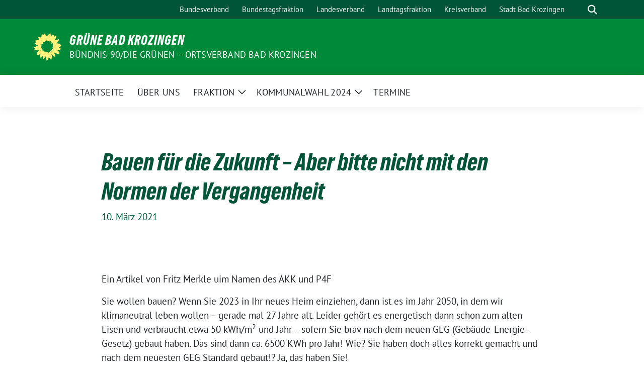

--- FILE ---
content_type: text/html; charset=UTF-8
request_url: https://gruene-bad-krozingen.de/2021/03/10/bauen-fuer-die-zukunft-aber-bitte-nicht-mit-den-normen-der-vergangenheit/
body_size: 19768
content:
<!doctype html><html dir="ltr" lang="de" prefix="og: https://ogp.me/ns#" class="theme--default"><head><meta charset="UTF-8"><meta name="viewport" content="width=device-width, initial-scale=1"><link rel="profile" href="https://gmpg.org/xfn/11"><meta property="og:url" content="https://gruene-bad-krozingen.de/2021/03/10/bauen-fuer-die-zukunft-aber-bitte-nicht-mit-den-normen-der-vergangenheit/"><meta property="og:type" content="website"><meta property="og:title" content="Bauen für die Zukunft &#8211; Aber bitte nicht mit den Normen der Vergangenheit"><meta property="og:description" content="Ein Artikel von Fritz Merkle uim Namen des AKK und P4F Sie wollen bauen? Wenn Sie 2023 in Ihr neues Heim einziehen, dann ist es im Jahr 2050, in dem [&hellip;]"><meta property="og:image" content="https://gruene-bad-krozingen.de/wp-content/themes/sunflower/assets/img/sunflower1.jpg"><meta name="twitter:card" content="summary_large_image"><meta property="twitter:domain" content="https://gruene-bad-krozingen.de"><meta property="twitter:url" content="https://gruene-bad-krozingen.de/2021/03/10/bauen-fuer-die-zukunft-aber-bitte-nicht-mit-den-normen-der-vergangenheit/"><meta name="twitter:title" content="Bauen für die Zukunft &#8211; Aber bitte nicht mit den Normen der Vergangenheit"><meta name="twitter:description" content="Ein Artikel von Fritz Merkle uim Namen des AKK und P4F Sie wollen bauen? Wenn Sie 2023 in Ihr neues Heim einziehen, dann ist es im Jahr 2050, in dem [&hellip;]"><meta name="twitter:image" content="https://gruene-bad-krozingen.de/wp-content/themes/sunflower/assets/img/sunflower1.jpg"><title>Bauen für die Zukunft – Aber bitte nicht mit den Normen der Vergangenheit - GRÜNE Bad Krozingen</title><meta name="description" content="Ein Artikel von Fritz Merkle uim Namen des AKK und P4F Sie wollen bauen? Wenn Sie 2023 in Ihr neues Heim einziehen, dann ist es im Jahr 2050, in dem wir klimaneutral leben wollen - gerade mal 27 Jahre alt. Leider gehört es energetisch dann schon zum alten Eisen und verbraucht etwa 50 kWh/m2 und" /><meta name="robots" content="max-image-preview:large" /><meta name="author" content="extern"/><link rel="canonical" href="https://gruene-bad-krozingen.de/2021/03/10/bauen-fuer-die-zukunft-aber-bitte-nicht-mit-den-normen-der-vergangenheit/" /><meta name="generator" content="All in One SEO (AIOSEO) 4.9.3" /><meta property="og:locale" content="de_DE" /><meta property="og:site_name" content="GRÜNE Bad Krozingen - BÜNDNIS 90/DIE GRÜNEN – Ortsverband Bad Krozingen" /><meta property="og:type" content="article" /><meta property="og:title" content="Bauen für die Zukunft – Aber bitte nicht mit den Normen der Vergangenheit - GRÜNE Bad Krozingen" /><meta property="og:description" content="Ein Artikel von Fritz Merkle uim Namen des AKK und P4F Sie wollen bauen? Wenn Sie 2023 in Ihr neues Heim einziehen, dann ist es im Jahr 2050, in dem wir klimaneutral leben wollen - gerade mal 27 Jahre alt. Leider gehört es energetisch dann schon zum alten Eisen und verbraucht etwa 50 kWh/m2 und" /><meta property="og:url" content="https://gruene-bad-krozingen.de/2021/03/10/bauen-fuer-die-zukunft-aber-bitte-nicht-mit-den-normen-der-vergangenheit/" /><meta property="article:published_time" content="2021-03-10T14:02:31+00:00" /><meta property="article:modified_time" content="2021-03-10T14:02:32+00:00" /><meta name="twitter:card" content="summary_large_image" /><meta name="twitter:title" content="Bauen für die Zukunft – Aber bitte nicht mit den Normen der Vergangenheit - GRÜNE Bad Krozingen" /><meta name="twitter:description" content="Ein Artikel von Fritz Merkle uim Namen des AKK und P4F Sie wollen bauen? Wenn Sie 2023 in Ihr neues Heim einziehen, dann ist es im Jahr 2050, in dem wir klimaneutral leben wollen - gerade mal 27 Jahre alt. Leider gehört es energetisch dann schon zum alten Eisen und verbraucht etwa 50 kWh/m2 und" /> <script type="application/ld+json" class="aioseo-schema">{"@context":"https:\/\/schema.org","@graph":[{"@type":"BlogPosting","@id":"https:\/\/gruene-bad-krozingen.de\/2021\/03\/10\/bauen-fuer-die-zukunft-aber-bitte-nicht-mit-den-normen-der-vergangenheit\/#blogposting","name":"Bauen f\u00fcr die Zukunft \u2013 Aber bitte nicht mit den Normen der Vergangenheit - GR\u00dcNE Bad Krozingen","headline":"Bauen f\u00fcr die Zukunft &#8211; Aber bitte nicht mit den Normen der Vergangenheit","author":{"@id":"https:\/\/gruene-bad-krozingen.de\/author\/extern\/#author"},"publisher":{"@id":"https:\/\/gruene-bad-krozingen.de\/#organization"},"image":{"@type":"ImageObject","url":"https:\/\/gruene-bad-krozingen.de\/wp-content\/uploads\/2021\/03\/picture-1.jpg","@id":"https:\/\/gruene-bad-krozingen.de\/2021\/03\/10\/bauen-fuer-die-zukunft-aber-bitte-nicht-mit-den-normen-der-vergangenheit\/#articleImage"},"datePublished":"2021-03-10T15:02:31+01:00","dateModified":"2021-03-10T15:02:32+01:00","inLanguage":"de-DE","mainEntityOfPage":{"@id":"https:\/\/gruene-bad-krozingen.de\/2021\/03\/10\/bauen-fuer-die-zukunft-aber-bitte-nicht-mit-den-normen-der-vergangenheit\/#webpage"},"isPartOf":{"@id":"https:\/\/gruene-bad-krozingen.de\/2021\/03\/10\/bauen-fuer-die-zukunft-aber-bitte-nicht-mit-den-normen-der-vergangenheit\/#webpage"},"articleSection":"Allgemein"},{"@type":"BreadcrumbList","@id":"https:\/\/gruene-bad-krozingen.de\/2021\/03\/10\/bauen-fuer-die-zukunft-aber-bitte-nicht-mit-den-normen-der-vergangenheit\/#breadcrumblist","itemListElement":[{"@type":"ListItem","@id":"https:\/\/gruene-bad-krozingen.de#listItem","position":1,"name":"Zu Hause","item":"https:\/\/gruene-bad-krozingen.de","nextItem":{"@type":"ListItem","@id":"https:\/\/gruene-bad-krozingen.de\/category\/allgemein\/#listItem","name":"Allgemein"}},{"@type":"ListItem","@id":"https:\/\/gruene-bad-krozingen.de\/category\/allgemein\/#listItem","position":2,"name":"Allgemein","item":"https:\/\/gruene-bad-krozingen.de\/category\/allgemein\/","nextItem":{"@type":"ListItem","@id":"https:\/\/gruene-bad-krozingen.de\/2021\/03\/10\/bauen-fuer-die-zukunft-aber-bitte-nicht-mit-den-normen-der-vergangenheit\/#listItem","name":"Bauen f\u00fcr die Zukunft &#8211; Aber bitte nicht mit den Normen der Vergangenheit"},"previousItem":{"@type":"ListItem","@id":"https:\/\/gruene-bad-krozingen.de#listItem","name":"Zu Hause"}},{"@type":"ListItem","@id":"https:\/\/gruene-bad-krozingen.de\/2021\/03\/10\/bauen-fuer-die-zukunft-aber-bitte-nicht-mit-den-normen-der-vergangenheit\/#listItem","position":3,"name":"Bauen f\u00fcr die Zukunft &#8211; Aber bitte nicht mit den Normen der Vergangenheit","previousItem":{"@type":"ListItem","@id":"https:\/\/gruene-bad-krozingen.de\/category\/allgemein\/#listItem","name":"Allgemein"}}]},{"@type":"Organization","@id":"https:\/\/gruene-bad-krozingen.de\/#organization","name":"Gr\u00fcne Bad Krozingen","description":"B\u00dcNDNIS 90\/DIE GR\u00dcNEN \u2013 Ortsverband Bad Krozingen","url":"https:\/\/gruene-bad-krozingen.de\/"},{"@type":"Person","@id":"https:\/\/gruene-bad-krozingen.de\/author\/extern\/#author","url":"https:\/\/gruene-bad-krozingen.de\/author\/extern\/","name":"extern"},{"@type":"WebPage","@id":"https:\/\/gruene-bad-krozingen.de\/2021\/03\/10\/bauen-fuer-die-zukunft-aber-bitte-nicht-mit-den-normen-der-vergangenheit\/#webpage","url":"https:\/\/gruene-bad-krozingen.de\/2021\/03\/10\/bauen-fuer-die-zukunft-aber-bitte-nicht-mit-den-normen-der-vergangenheit\/","name":"Bauen f\u00fcr die Zukunft \u2013 Aber bitte nicht mit den Normen der Vergangenheit - GR\u00dcNE Bad Krozingen","description":"Ein Artikel von Fritz Merkle uim Namen des AKK und P4F Sie wollen bauen? Wenn Sie 2023 in Ihr neues Heim einziehen, dann ist es im Jahr 2050, in dem wir klimaneutral leben wollen - gerade mal 27 Jahre alt. Leider geh\u00f6rt es energetisch dann schon zum alten Eisen und verbraucht etwa 50 kWh\/m2 und","inLanguage":"de-DE","isPartOf":{"@id":"https:\/\/gruene-bad-krozingen.de\/#website"},"breadcrumb":{"@id":"https:\/\/gruene-bad-krozingen.de\/2021\/03\/10\/bauen-fuer-die-zukunft-aber-bitte-nicht-mit-den-normen-der-vergangenheit\/#breadcrumblist"},"author":{"@id":"https:\/\/gruene-bad-krozingen.de\/author\/extern\/#author"},"creator":{"@id":"https:\/\/gruene-bad-krozingen.de\/author\/extern\/#author"},"datePublished":"2021-03-10T15:02:31+01:00","dateModified":"2021-03-10T15:02:32+01:00"},{"@type":"WebSite","@id":"https:\/\/gruene-bad-krozingen.de\/#website","url":"https:\/\/gruene-bad-krozingen.de\/","name":"Gr\u00fcne Bad Krozingen","description":"B\u00dcNDNIS 90\/DIE GR\u00dcNEN \u2013 Ortsverband Bad Krozingen","inLanguage":"de-DE","publisher":{"@id":"https:\/\/gruene-bad-krozingen.de\/#organization"}}]}</script> <link rel="alternate" type="application/rss+xml" title="GRÜNE Bad Krozingen &raquo; Feed" href="https://gruene-bad-krozingen.de/feed/" /><link rel="alternate" type="application/rss+xml" title="GRÜNE Bad Krozingen &raquo; Kommentar-Feed" href="https://gruene-bad-krozingen.de/comments/feed/" /><link rel="alternate" type="application/rss+xml" title="GRÜNE Bad Krozingen &raquo; Bauen für die Zukunft &#8211; Aber bitte nicht mit den Normen der Vergangenheit-Kommentar-Feed" href="https://gruene-bad-krozingen.de/2021/03/10/bauen-fuer-die-zukunft-aber-bitte-nicht-mit-den-normen-der-vergangenheit/feed/" /><link rel="alternate" title="oEmbed (JSON)" type="application/json+oembed" href="https://gruene-bad-krozingen.de/wp-json/oembed/1.0/embed?url=https%3A%2F%2Fgruene-bad-krozingen.de%2F2021%2F03%2F10%2Fbauen-fuer-die-zukunft-aber-bitte-nicht-mit-den-normen-der-vergangenheit%2F" /><link rel="alternate" title="oEmbed (XML)" type="text/xml+oembed" href="https://gruene-bad-krozingen.de/wp-json/oembed/1.0/embed?url=https%3A%2F%2Fgruene-bad-krozingen.de%2F2021%2F03%2F10%2Fbauen-fuer-die-zukunft-aber-bitte-nicht-mit-den-normen-der-vergangenheit%2F&#038;format=xml" /><style id='wp-img-auto-sizes-contain-inline-css'>img:is([sizes=auto i],[sizes^="auto," i]){contain-intrinsic-size:3000px 1500px}
/*# sourceURL=wp-img-auto-sizes-contain-inline-css */</style><style id='wp-block-paragraph-inline-css'>.is-small-text{font-size:.875em}.is-regular-text{font-size:1em}.is-large-text{font-size:2.25em}.is-larger-text{font-size:3em}.has-drop-cap:not(:focus):first-letter{float:left;font-size:8.4em;font-style:normal;font-weight:100;line-height:.68;margin:.05em .1em 0 0;text-transform:uppercase}body.rtl .has-drop-cap:not(:focus):first-letter{float:none;margin-left:.1em}p.has-drop-cap.has-background{overflow:hidden}:root :where(p.has-background){padding:1.25em 2.375em}:where(p.has-text-color:not(.has-link-color)) a{color:inherit}p.has-text-align-left[style*="writing-mode:vertical-lr"],p.has-text-align-right[style*="writing-mode:vertical-rl"]{rotate:180deg}
/*# sourceURL=https://gruene-bad-krozingen.de/wp-includes/blocks/paragraph/style.min.css */</style><style id='wp-emoji-styles-inline-css'>img.wp-smiley, img.emoji {
		display: inline !important;
		border: none !important;
		box-shadow: none !important;
		height: 1em !important;
		width: 1em !important;
		margin: 0 0.07em !important;
		vertical-align: -0.1em !important;
		background: none !important;
		padding: 0 !important;
	}
/*# sourceURL=wp-emoji-styles-inline-css */</style><style id='wp-block-library-inline-css'>:root{--wp-block-synced-color:#7a00df;--wp-block-synced-color--rgb:122,0,223;--wp-bound-block-color:var(--wp-block-synced-color);--wp-editor-canvas-background:#ddd;--wp-admin-theme-color:#007cba;--wp-admin-theme-color--rgb:0,124,186;--wp-admin-theme-color-darker-10:#006ba1;--wp-admin-theme-color-darker-10--rgb:0,107,160.5;--wp-admin-theme-color-darker-20:#005a87;--wp-admin-theme-color-darker-20--rgb:0,90,135;--wp-admin-border-width-focus:2px}@media (min-resolution:192dpi){:root{--wp-admin-border-width-focus:1.5px}}.wp-element-button{cursor:pointer}:root .has-very-light-gray-background-color{background-color:#eee}:root .has-very-dark-gray-background-color{background-color:#313131}:root .has-very-light-gray-color{color:#eee}:root .has-very-dark-gray-color{color:#313131}:root .has-vivid-green-cyan-to-vivid-cyan-blue-gradient-background{background:linear-gradient(135deg,#00d084,#0693e3)}:root .has-purple-crush-gradient-background{background:linear-gradient(135deg,#34e2e4,#4721fb 50%,#ab1dfe)}:root .has-hazy-dawn-gradient-background{background:linear-gradient(135deg,#faaca8,#dad0ec)}:root .has-subdued-olive-gradient-background{background:linear-gradient(135deg,#fafae1,#67a671)}:root .has-atomic-cream-gradient-background{background:linear-gradient(135deg,#fdd79a,#004a59)}:root .has-nightshade-gradient-background{background:linear-gradient(135deg,#330968,#31cdcf)}:root .has-midnight-gradient-background{background:linear-gradient(135deg,#020381,#2874fc)}:root{--wp--preset--font-size--normal:16px;--wp--preset--font-size--huge:42px}.has-regular-font-size{font-size:1em}.has-larger-font-size{font-size:2.625em}.has-normal-font-size{font-size:var(--wp--preset--font-size--normal)}.has-huge-font-size{font-size:var(--wp--preset--font-size--huge)}.has-text-align-center{text-align:center}.has-text-align-left{text-align:left}.has-text-align-right{text-align:right}.has-fit-text{white-space:nowrap!important}#end-resizable-editor-section{display:none}.aligncenter{clear:both}.items-justified-left{justify-content:flex-start}.items-justified-center{justify-content:center}.items-justified-right{justify-content:flex-end}.items-justified-space-between{justify-content:space-between}.screen-reader-text{border:0;clip-path:inset(50%);height:1px;margin:-1px;overflow:hidden;padding:0;position:absolute;width:1px;word-wrap:normal!important}.screen-reader-text:focus{background-color:#ddd;clip-path:none;color:#444;display:block;font-size:1em;height:auto;left:5px;line-height:normal;padding:15px 23px 14px;text-decoration:none;top:5px;width:auto;z-index:100000}html :where(.has-border-color){border-style:solid}html :where([style*=border-top-color]){border-top-style:solid}html :where([style*=border-right-color]){border-right-style:solid}html :where([style*=border-bottom-color]){border-bottom-style:solid}html :where([style*=border-left-color]){border-left-style:solid}html :where([style*=border-width]){border-style:solid}html :where([style*=border-top-width]){border-top-style:solid}html :where([style*=border-right-width]){border-right-style:solid}html :where([style*=border-bottom-width]){border-bottom-style:solid}html :where([style*=border-left-width]){border-left-style:solid}html :where(img[class*=wp-image-]){height:auto;max-width:100%}:where(figure){margin:0 0 1em}html :where(.is-position-sticky){--wp-admin--admin-bar--position-offset:var(--wp-admin--admin-bar--height,0px)}@media screen and (max-width:600px){html :where(.is-position-sticky){--wp-admin--admin-bar--position-offset:0px}}

/*# sourceURL=wp-block-library-inline-css */</style><style id='wp-block-image-inline-css'>.wp-block-image>a,.wp-block-image>figure>a{display:inline-block}.wp-block-image img{box-sizing:border-box;height:auto;max-width:100%;vertical-align:bottom}@media not (prefers-reduced-motion){.wp-block-image img.hide{visibility:hidden}.wp-block-image img.show{animation:show-content-image .4s}}.wp-block-image[style*=border-radius] img,.wp-block-image[style*=border-radius]>a{border-radius:inherit}.wp-block-image.has-custom-border img{box-sizing:border-box}.wp-block-image.aligncenter{text-align:center}.wp-block-image.alignfull>a,.wp-block-image.alignwide>a{width:100%}.wp-block-image.alignfull img,.wp-block-image.alignwide img{height:auto;width:100%}.wp-block-image .aligncenter,.wp-block-image .alignleft,.wp-block-image .alignright,.wp-block-image.aligncenter,.wp-block-image.alignleft,.wp-block-image.alignright{display:table}.wp-block-image .aligncenter>figcaption,.wp-block-image .alignleft>figcaption,.wp-block-image .alignright>figcaption,.wp-block-image.aligncenter>figcaption,.wp-block-image.alignleft>figcaption,.wp-block-image.alignright>figcaption{caption-side:bottom;display:table-caption}.wp-block-image .alignleft{float:left;margin:.5em 1em .5em 0}.wp-block-image .alignright{float:right;margin:.5em 0 .5em 1em}.wp-block-image .aligncenter{margin-left:auto;margin-right:auto}.wp-block-image :where(figcaption){margin-bottom:1em;margin-top:.5em}.wp-block-image.is-style-circle-mask img{border-radius:9999px}@supports ((-webkit-mask-image:none) or (mask-image:none)) or (-webkit-mask-image:none){.wp-block-image.is-style-circle-mask img{border-radius:0;-webkit-mask-image:url('data:image/svg+xml;utf8,<svg viewBox="0 0 100 100" xmlns="http://www.w3.org/2000/svg"><circle cx="50" cy="50" r="50"/></svg>');mask-image:url('data:image/svg+xml;utf8,<svg viewBox="0 0 100 100" xmlns="http://www.w3.org/2000/svg"><circle cx="50" cy="50" r="50"/></svg>');mask-mode:alpha;-webkit-mask-position:center;mask-position:center;-webkit-mask-repeat:no-repeat;mask-repeat:no-repeat;-webkit-mask-size:contain;mask-size:contain}}:root :where(.wp-block-image.is-style-rounded img,.wp-block-image .is-style-rounded img){border-radius:9999px}.wp-block-image figure{margin:0}.wp-lightbox-container{display:flex;flex-direction:column;position:relative}.wp-lightbox-container img{cursor:zoom-in}.wp-lightbox-container img:hover+button{opacity:1}.wp-lightbox-container button{align-items:center;backdrop-filter:blur(16px) saturate(180%);background-color:#5a5a5a40;border:none;border-radius:4px;cursor:zoom-in;display:flex;height:20px;justify-content:center;opacity:0;padding:0;position:absolute;right:16px;text-align:center;top:16px;width:20px;z-index:100}@media not (prefers-reduced-motion){.wp-lightbox-container button{transition:opacity .2s ease}}.wp-lightbox-container button:focus-visible{outline:3px auto #5a5a5a40;outline:3px auto -webkit-focus-ring-color;outline-offset:3px}.wp-lightbox-container button:hover{cursor:pointer;opacity:1}.wp-lightbox-container button:focus{opacity:1}.wp-lightbox-container button:focus,.wp-lightbox-container button:hover,.wp-lightbox-container button:not(:hover):not(:active):not(.has-background){background-color:#5a5a5a40;border:none}.wp-lightbox-overlay{box-sizing:border-box;cursor:zoom-out;height:100vh;left:0;overflow:hidden;position:fixed;top:0;visibility:hidden;width:100%;z-index:100000}.wp-lightbox-overlay .close-button{align-items:center;cursor:pointer;display:flex;justify-content:center;min-height:40px;min-width:40px;padding:0;position:absolute;right:calc(env(safe-area-inset-right) + 16px);top:calc(env(safe-area-inset-top) + 16px);z-index:5000000}.wp-lightbox-overlay .close-button:focus,.wp-lightbox-overlay .close-button:hover,.wp-lightbox-overlay .close-button:not(:hover):not(:active):not(.has-background){background:none;border:none}.wp-lightbox-overlay .lightbox-image-container{height:var(--wp--lightbox-container-height);left:50%;overflow:hidden;position:absolute;top:50%;transform:translate(-50%,-50%);transform-origin:top left;width:var(--wp--lightbox-container-width);z-index:9999999999}.wp-lightbox-overlay .wp-block-image{align-items:center;box-sizing:border-box;display:flex;height:100%;justify-content:center;margin:0;position:relative;transform-origin:0 0;width:100%;z-index:3000000}.wp-lightbox-overlay .wp-block-image img{height:var(--wp--lightbox-image-height);min-height:var(--wp--lightbox-image-height);min-width:var(--wp--lightbox-image-width);width:var(--wp--lightbox-image-width)}.wp-lightbox-overlay .wp-block-image figcaption{display:none}.wp-lightbox-overlay button{background:none;border:none}.wp-lightbox-overlay .scrim{background-color:#fff;height:100%;opacity:.9;position:absolute;width:100%;z-index:2000000}.wp-lightbox-overlay.active{visibility:visible}@media not (prefers-reduced-motion){.wp-lightbox-overlay.active{animation:turn-on-visibility .25s both}.wp-lightbox-overlay.active img{animation:turn-on-visibility .35s both}.wp-lightbox-overlay.show-closing-animation:not(.active){animation:turn-off-visibility .35s both}.wp-lightbox-overlay.show-closing-animation:not(.active) img{animation:turn-off-visibility .25s both}.wp-lightbox-overlay.zoom.active{animation:none;opacity:1;visibility:visible}.wp-lightbox-overlay.zoom.active .lightbox-image-container{animation:lightbox-zoom-in .4s}.wp-lightbox-overlay.zoom.active .lightbox-image-container img{animation:none}.wp-lightbox-overlay.zoom.active .scrim{animation:turn-on-visibility .4s forwards}.wp-lightbox-overlay.zoom.show-closing-animation:not(.active){animation:none}.wp-lightbox-overlay.zoom.show-closing-animation:not(.active) .lightbox-image-container{animation:lightbox-zoom-out .4s}.wp-lightbox-overlay.zoom.show-closing-animation:not(.active) .lightbox-image-container img{animation:none}.wp-lightbox-overlay.zoom.show-closing-animation:not(.active) .scrim{animation:turn-off-visibility .4s forwards}}@keyframes show-content-image{0%{visibility:hidden}99%{visibility:hidden}to{visibility:visible}}@keyframes turn-on-visibility{0%{opacity:0}to{opacity:1}}@keyframes turn-off-visibility{0%{opacity:1;visibility:visible}99%{opacity:0;visibility:visible}to{opacity:0;visibility:hidden}}@keyframes lightbox-zoom-in{0%{transform:translate(calc((-100vw + var(--wp--lightbox-scrollbar-width))/2 + var(--wp--lightbox-initial-left-position)),calc(-50vh + var(--wp--lightbox-initial-top-position))) scale(var(--wp--lightbox-scale))}to{transform:translate(-50%,-50%) scale(1)}}@keyframes lightbox-zoom-out{0%{transform:translate(-50%,-50%) scale(1);visibility:visible}99%{visibility:visible}to{transform:translate(calc((-100vw + var(--wp--lightbox-scrollbar-width))/2 + var(--wp--lightbox-initial-left-position)),calc(-50vh + var(--wp--lightbox-initial-top-position))) scale(var(--wp--lightbox-scale));visibility:hidden}}
/*# sourceURL=https://gruene-bad-krozingen.de/wp-includes/blocks/image/style.min.css */</style><style id='wp-block-social-links-inline-css'>.wp-block-social-links{background:none;box-sizing:border-box;margin-left:0;padding-left:0;padding-right:0;text-indent:0}.wp-block-social-links .wp-social-link a,.wp-block-social-links .wp-social-link a:hover{border-bottom:0;box-shadow:none;text-decoration:none}.wp-block-social-links .wp-social-link svg{height:1em;width:1em}.wp-block-social-links .wp-social-link span:not(.screen-reader-text){font-size:.65em;margin-left:.5em;margin-right:.5em}.wp-block-social-links.has-small-icon-size{font-size:16px}.wp-block-social-links,.wp-block-social-links.has-normal-icon-size{font-size:24px}.wp-block-social-links.has-large-icon-size{font-size:36px}.wp-block-social-links.has-huge-icon-size{font-size:48px}.wp-block-social-links.aligncenter{display:flex;justify-content:center}.wp-block-social-links.alignright{justify-content:flex-end}.wp-block-social-link{border-radius:9999px;display:block}@media not (prefers-reduced-motion){.wp-block-social-link{transition:transform .1s ease}}.wp-block-social-link{height:auto}.wp-block-social-link a{align-items:center;display:flex;line-height:0}.wp-block-social-link:hover{transform:scale(1.1)}.wp-block-social-links .wp-block-social-link.wp-social-link{display:inline-block;margin:0;padding:0}.wp-block-social-links .wp-block-social-link.wp-social-link .wp-block-social-link-anchor,.wp-block-social-links .wp-block-social-link.wp-social-link .wp-block-social-link-anchor svg,.wp-block-social-links .wp-block-social-link.wp-social-link .wp-block-social-link-anchor:active,.wp-block-social-links .wp-block-social-link.wp-social-link .wp-block-social-link-anchor:hover,.wp-block-social-links .wp-block-social-link.wp-social-link .wp-block-social-link-anchor:visited{color:currentColor;fill:currentColor}:where(.wp-block-social-links:not(.is-style-logos-only)) .wp-social-link{background-color:#f0f0f0;color:#444}:where(.wp-block-social-links:not(.is-style-logos-only)) .wp-social-link-amazon{background-color:#f90;color:#fff}:where(.wp-block-social-links:not(.is-style-logos-only)) .wp-social-link-bandcamp{background-color:#1ea0c3;color:#fff}:where(.wp-block-social-links:not(.is-style-logos-only)) .wp-social-link-behance{background-color:#0757fe;color:#fff}:where(.wp-block-social-links:not(.is-style-logos-only)) .wp-social-link-bluesky{background-color:#0a7aff;color:#fff}:where(.wp-block-social-links:not(.is-style-logos-only)) .wp-social-link-codepen{background-color:#1e1f26;color:#fff}:where(.wp-block-social-links:not(.is-style-logos-only)) .wp-social-link-deviantart{background-color:#02e49b;color:#fff}:where(.wp-block-social-links:not(.is-style-logos-only)) .wp-social-link-discord{background-color:#5865f2;color:#fff}:where(.wp-block-social-links:not(.is-style-logos-only)) .wp-social-link-dribbble{background-color:#e94c89;color:#fff}:where(.wp-block-social-links:not(.is-style-logos-only)) .wp-social-link-dropbox{background-color:#4280ff;color:#fff}:where(.wp-block-social-links:not(.is-style-logos-only)) .wp-social-link-etsy{background-color:#f45800;color:#fff}:where(.wp-block-social-links:not(.is-style-logos-only)) .wp-social-link-facebook{background-color:#0866ff;color:#fff}:where(.wp-block-social-links:not(.is-style-logos-only)) .wp-social-link-fivehundredpx{background-color:#000;color:#fff}:where(.wp-block-social-links:not(.is-style-logos-only)) .wp-social-link-flickr{background-color:#0461dd;color:#fff}:where(.wp-block-social-links:not(.is-style-logos-only)) .wp-social-link-foursquare{background-color:#e65678;color:#fff}:where(.wp-block-social-links:not(.is-style-logos-only)) .wp-social-link-github{background-color:#24292d;color:#fff}:where(.wp-block-social-links:not(.is-style-logos-only)) .wp-social-link-goodreads{background-color:#eceadd;color:#382110}:where(.wp-block-social-links:not(.is-style-logos-only)) .wp-social-link-google{background-color:#ea4434;color:#fff}:where(.wp-block-social-links:not(.is-style-logos-only)) .wp-social-link-gravatar{background-color:#1d4fc4;color:#fff}:where(.wp-block-social-links:not(.is-style-logos-only)) .wp-social-link-instagram{background-color:#f00075;color:#fff}:where(.wp-block-social-links:not(.is-style-logos-only)) .wp-social-link-lastfm{background-color:#e21b24;color:#fff}:where(.wp-block-social-links:not(.is-style-logos-only)) .wp-social-link-linkedin{background-color:#0d66c2;color:#fff}:where(.wp-block-social-links:not(.is-style-logos-only)) .wp-social-link-mastodon{background-color:#3288d4;color:#fff}:where(.wp-block-social-links:not(.is-style-logos-only)) .wp-social-link-medium{background-color:#000;color:#fff}:where(.wp-block-social-links:not(.is-style-logos-only)) .wp-social-link-meetup{background-color:#f6405f;color:#fff}:where(.wp-block-social-links:not(.is-style-logos-only)) .wp-social-link-patreon{background-color:#000;color:#fff}:where(.wp-block-social-links:not(.is-style-logos-only)) .wp-social-link-pinterest{background-color:#e60122;color:#fff}:where(.wp-block-social-links:not(.is-style-logos-only)) .wp-social-link-pocket{background-color:#ef4155;color:#fff}:where(.wp-block-social-links:not(.is-style-logos-only)) .wp-social-link-reddit{background-color:#ff4500;color:#fff}:where(.wp-block-social-links:not(.is-style-logos-only)) .wp-social-link-skype{background-color:#0478d7;color:#fff}:where(.wp-block-social-links:not(.is-style-logos-only)) .wp-social-link-snapchat{background-color:#fefc00;color:#fff;stroke:#000}:where(.wp-block-social-links:not(.is-style-logos-only)) .wp-social-link-soundcloud{background-color:#ff5600;color:#fff}:where(.wp-block-social-links:not(.is-style-logos-only)) .wp-social-link-spotify{background-color:#1bd760;color:#fff}:where(.wp-block-social-links:not(.is-style-logos-only)) .wp-social-link-telegram{background-color:#2aabee;color:#fff}:where(.wp-block-social-links:not(.is-style-logos-only)) .wp-social-link-threads{background-color:#000;color:#fff}:where(.wp-block-social-links:not(.is-style-logos-only)) .wp-social-link-tiktok{background-color:#000;color:#fff}:where(.wp-block-social-links:not(.is-style-logos-only)) .wp-social-link-tumblr{background-color:#011835;color:#fff}:where(.wp-block-social-links:not(.is-style-logos-only)) .wp-social-link-twitch{background-color:#6440a4;color:#fff}:where(.wp-block-social-links:not(.is-style-logos-only)) .wp-social-link-twitter{background-color:#1da1f2;color:#fff}:where(.wp-block-social-links:not(.is-style-logos-only)) .wp-social-link-vimeo{background-color:#1eb7ea;color:#fff}:where(.wp-block-social-links:not(.is-style-logos-only)) .wp-social-link-vk{background-color:#4680c2;color:#fff}:where(.wp-block-social-links:not(.is-style-logos-only)) .wp-social-link-wordpress{background-color:#3499cd;color:#fff}:where(.wp-block-social-links:not(.is-style-logos-only)) .wp-social-link-whatsapp{background-color:#25d366;color:#fff}:where(.wp-block-social-links:not(.is-style-logos-only)) .wp-social-link-x{background-color:#000;color:#fff}:where(.wp-block-social-links:not(.is-style-logos-only)) .wp-social-link-yelp{background-color:#d32422;color:#fff}:where(.wp-block-social-links:not(.is-style-logos-only)) .wp-social-link-youtube{background-color:red;color:#fff}:where(.wp-block-social-links.is-style-logos-only) .wp-social-link{background:none}:where(.wp-block-social-links.is-style-logos-only) .wp-social-link svg{height:1.25em;width:1.25em}:where(.wp-block-social-links.is-style-logos-only) .wp-social-link-amazon{color:#f90}:where(.wp-block-social-links.is-style-logos-only) .wp-social-link-bandcamp{color:#1ea0c3}:where(.wp-block-social-links.is-style-logos-only) .wp-social-link-behance{color:#0757fe}:where(.wp-block-social-links.is-style-logos-only) .wp-social-link-bluesky{color:#0a7aff}:where(.wp-block-social-links.is-style-logos-only) .wp-social-link-codepen{color:#1e1f26}:where(.wp-block-social-links.is-style-logos-only) .wp-social-link-deviantart{color:#02e49b}:where(.wp-block-social-links.is-style-logos-only) .wp-social-link-discord{color:#5865f2}:where(.wp-block-social-links.is-style-logos-only) .wp-social-link-dribbble{color:#e94c89}:where(.wp-block-social-links.is-style-logos-only) .wp-social-link-dropbox{color:#4280ff}:where(.wp-block-social-links.is-style-logos-only) .wp-social-link-etsy{color:#f45800}:where(.wp-block-social-links.is-style-logos-only) .wp-social-link-facebook{color:#0866ff}:where(.wp-block-social-links.is-style-logos-only) .wp-social-link-fivehundredpx{color:#000}:where(.wp-block-social-links.is-style-logos-only) .wp-social-link-flickr{color:#0461dd}:where(.wp-block-social-links.is-style-logos-only) .wp-social-link-foursquare{color:#e65678}:where(.wp-block-social-links.is-style-logos-only) .wp-social-link-github{color:#24292d}:where(.wp-block-social-links.is-style-logos-only) .wp-social-link-goodreads{color:#382110}:where(.wp-block-social-links.is-style-logos-only) .wp-social-link-google{color:#ea4434}:where(.wp-block-social-links.is-style-logos-only) .wp-social-link-gravatar{color:#1d4fc4}:where(.wp-block-social-links.is-style-logos-only) .wp-social-link-instagram{color:#f00075}:where(.wp-block-social-links.is-style-logos-only) .wp-social-link-lastfm{color:#e21b24}:where(.wp-block-social-links.is-style-logos-only) .wp-social-link-linkedin{color:#0d66c2}:where(.wp-block-social-links.is-style-logos-only) .wp-social-link-mastodon{color:#3288d4}:where(.wp-block-social-links.is-style-logos-only) .wp-social-link-medium{color:#000}:where(.wp-block-social-links.is-style-logos-only) .wp-social-link-meetup{color:#f6405f}:where(.wp-block-social-links.is-style-logos-only) .wp-social-link-patreon{color:#000}:where(.wp-block-social-links.is-style-logos-only) .wp-social-link-pinterest{color:#e60122}:where(.wp-block-social-links.is-style-logos-only) .wp-social-link-pocket{color:#ef4155}:where(.wp-block-social-links.is-style-logos-only) .wp-social-link-reddit{color:#ff4500}:where(.wp-block-social-links.is-style-logos-only) .wp-social-link-skype{color:#0478d7}:where(.wp-block-social-links.is-style-logos-only) .wp-social-link-snapchat{color:#fff;stroke:#000}:where(.wp-block-social-links.is-style-logos-only) .wp-social-link-soundcloud{color:#ff5600}:where(.wp-block-social-links.is-style-logos-only) .wp-social-link-spotify{color:#1bd760}:where(.wp-block-social-links.is-style-logos-only) .wp-social-link-telegram{color:#2aabee}:where(.wp-block-social-links.is-style-logos-only) .wp-social-link-threads{color:#000}:where(.wp-block-social-links.is-style-logos-only) .wp-social-link-tiktok{color:#000}:where(.wp-block-social-links.is-style-logos-only) .wp-social-link-tumblr{color:#011835}:where(.wp-block-social-links.is-style-logos-only) .wp-social-link-twitch{color:#6440a4}:where(.wp-block-social-links.is-style-logos-only) .wp-social-link-twitter{color:#1da1f2}:where(.wp-block-social-links.is-style-logos-only) .wp-social-link-vimeo{color:#1eb7ea}:where(.wp-block-social-links.is-style-logos-only) .wp-social-link-vk{color:#4680c2}:where(.wp-block-social-links.is-style-logos-only) .wp-social-link-whatsapp{color:#25d366}:where(.wp-block-social-links.is-style-logos-only) .wp-social-link-wordpress{color:#3499cd}:where(.wp-block-social-links.is-style-logos-only) .wp-social-link-x{color:#000}:where(.wp-block-social-links.is-style-logos-only) .wp-social-link-yelp{color:#d32422}:where(.wp-block-social-links.is-style-logos-only) .wp-social-link-youtube{color:red}.wp-block-social-links.is-style-pill-shape .wp-social-link{width:auto}:root :where(.wp-block-social-links .wp-social-link a){padding:.25em}:root :where(.wp-block-social-links.is-style-logos-only .wp-social-link a){padding:0}:root :where(.wp-block-social-links.is-style-pill-shape .wp-social-link a){padding-left:.6666666667em;padding-right:.6666666667em}.wp-block-social-links:not(.has-icon-color):not(.has-icon-background-color) .wp-social-link-snapchat .wp-block-social-link-label{color:#000}
/*# sourceURL=https://gruene-bad-krozingen.de/wp-includes/blocks/social-links/style.min.css */</style><style id='global-styles-inline-css'>:root{--wp--preset--aspect-ratio--square: 1;--wp--preset--aspect-ratio--4-3: 4/3;--wp--preset--aspect-ratio--3-4: 3/4;--wp--preset--aspect-ratio--3-2: 3/2;--wp--preset--aspect-ratio--2-3: 2/3;--wp--preset--aspect-ratio--16-9: 16/9;--wp--preset--aspect-ratio--9-16: 9/16;--wp--preset--color--black: #000000;--wp--preset--color--cyan-bluish-gray: #abb8c3;--wp--preset--color--white: #ffffff;--wp--preset--color--pale-pink: #f78da7;--wp--preset--color--vivid-red: #cf2e2e;--wp--preset--color--luminous-vivid-orange: #ff6900;--wp--preset--color--luminous-vivid-amber: #fcb900;--wp--preset--color--light-green-cyan: #7bdcb5;--wp--preset--color--vivid-green-cyan: #00d084;--wp--preset--color--pale-cyan-blue: #8ed1fc;--wp--preset--color--vivid-cyan-blue: #0693e3;--wp--preset--color--vivid-purple: #9b51e0;--wp--preset--color--himmel: #0BA1DD;--wp--preset--color--tanne: #005437;--wp--preset--color--klee: #008939;--wp--preset--color--klee-700: #006E2E;--wp--preset--color--grashalm: #8ABD24;--wp--preset--color--sonne: #FFF17A;--wp--preset--color--sand: #F5F1E9;--wp--preset--color--gray: #EFF2ED;--wp--preset--gradient--vivid-cyan-blue-to-vivid-purple: linear-gradient(135deg,rgb(6,147,227) 0%,rgb(155,81,224) 100%);--wp--preset--gradient--light-green-cyan-to-vivid-green-cyan: linear-gradient(135deg,rgb(122,220,180) 0%,rgb(0,208,130) 100%);--wp--preset--gradient--luminous-vivid-amber-to-luminous-vivid-orange: linear-gradient(135deg,rgb(252,185,0) 0%,rgb(255,105,0) 100%);--wp--preset--gradient--luminous-vivid-orange-to-vivid-red: linear-gradient(135deg,rgb(255,105,0) 0%,rgb(207,46,46) 100%);--wp--preset--gradient--very-light-gray-to-cyan-bluish-gray: linear-gradient(135deg,rgb(238,238,238) 0%,rgb(169,184,195) 100%);--wp--preset--gradient--cool-to-warm-spectrum: linear-gradient(135deg,rgb(74,234,220) 0%,rgb(151,120,209) 20%,rgb(207,42,186) 40%,rgb(238,44,130) 60%,rgb(251,105,98) 80%,rgb(254,248,76) 100%);--wp--preset--gradient--blush-light-purple: linear-gradient(135deg,rgb(255,206,236) 0%,rgb(152,150,240) 100%);--wp--preset--gradient--blush-bordeaux: linear-gradient(135deg,rgb(254,205,165) 0%,rgb(254,45,45) 50%,rgb(107,0,62) 100%);--wp--preset--gradient--luminous-dusk: linear-gradient(135deg,rgb(255,203,112) 0%,rgb(199,81,192) 50%,rgb(65,88,208) 100%);--wp--preset--gradient--pale-ocean: linear-gradient(135deg,rgb(255,245,203) 0%,rgb(182,227,212) 50%,rgb(51,167,181) 100%);--wp--preset--gradient--electric-grass: linear-gradient(135deg,rgb(202,248,128) 0%,rgb(113,206,126) 100%);--wp--preset--gradient--midnight: linear-gradient(135deg,rgb(2,3,129) 0%,rgb(40,116,252) 100%);--wp--preset--font-size--small: 13px;--wp--preset--font-size--medium: clamp(14px, 0.875rem + ((1vw - 3.2px) * 0.682), 20px);--wp--preset--font-size--large: clamp(22.041px, 1.378rem + ((1vw - 3.2px) * 1.586), 36px);--wp--preset--font-size--x-large: clamp(25.014px, 1.563rem + ((1vw - 3.2px) * 1.93), 42px);--wp--preset--font-family--pt-sans: "PT Sans", sans-serif;--wp--preset--font-family--gruenetypeneue: "GruenType Neue", sans-serif;--wp--preset--spacing--20: 0.44rem;--wp--preset--spacing--30: 0.67rem;--wp--preset--spacing--40: 1rem;--wp--preset--spacing--50: 1.5rem;--wp--preset--spacing--60: 2.25rem;--wp--preset--spacing--70: 3.38rem;--wp--preset--spacing--80: 5.06rem;--wp--preset--shadow--natural: 6px 6px 9px rgba(0, 0, 0, 0.2);--wp--preset--shadow--deep: 12px 12px 50px rgba(0, 0, 0, 0.4);--wp--preset--shadow--sharp: 6px 6px 0px rgba(0, 0, 0, 0.2);--wp--preset--shadow--outlined: 6px 6px 0px -3px rgb(255, 255, 255), 6px 6px rgb(0, 0, 0);--wp--preset--shadow--crisp: 6px 6px 0px rgb(0, 0, 0);}:root { --wp--style--global--content-size: 900px;--wp--style--global--wide-size: 1200px; }:where(body) { margin: 0; }.wp-site-blocks > .alignleft { float: left; margin-right: 2em; }.wp-site-blocks > .alignright { float: right; margin-left: 2em; }.wp-site-blocks > .aligncenter { justify-content: center; margin-left: auto; margin-right: auto; }:where(.is-layout-flex){gap: 0.5em;}:where(.is-layout-grid){gap: 0.5em;}.is-layout-flow > .alignleft{float: left;margin-inline-start: 0;margin-inline-end: 2em;}.is-layout-flow > .alignright{float: right;margin-inline-start: 2em;margin-inline-end: 0;}.is-layout-flow > .aligncenter{margin-left: auto !important;margin-right: auto !important;}.is-layout-constrained > .alignleft{float: left;margin-inline-start: 0;margin-inline-end: 2em;}.is-layout-constrained > .alignright{float: right;margin-inline-start: 2em;margin-inline-end: 0;}.is-layout-constrained > .aligncenter{margin-left: auto !important;margin-right: auto !important;}.is-layout-constrained > :where(:not(.alignleft):not(.alignright):not(.alignfull)){max-width: var(--wp--style--global--content-size);margin-left: auto !important;margin-right: auto !important;}.is-layout-constrained > .alignwide{max-width: var(--wp--style--global--wide-size);}body .is-layout-flex{display: flex;}.is-layout-flex{flex-wrap: wrap;align-items: center;}.is-layout-flex > :is(*, div){margin: 0;}body .is-layout-grid{display: grid;}.is-layout-grid > :is(*, div){margin: 0;}body{font-family: var(--wp--preset--font-family--pt-sans);font-weight: 400;padding-top: 0px;padding-right: 0px;padding-bottom: 0px;padding-left: 0px;}a:where(:not(.wp-element-button)){text-decoration: underline;}h1{color: var(--wp--preset--color--tanne);font-family: var(--wp--preset--font-family--gruenetypeneue);font-weight: 400;}h2{font-family: var(--wp--preset--font-family--gruenetypeneue);font-weight: 400;}:root :where(.wp-element-button, .wp-block-button__link){background-color: #32373c;border-width: 0;color: #fff;font-family: inherit;font-size: inherit;font-style: inherit;font-weight: inherit;letter-spacing: inherit;line-height: inherit;padding-top: calc(0.667em + 2px);padding-right: calc(1.333em + 2px);padding-bottom: calc(0.667em + 2px);padding-left: calc(1.333em + 2px);text-decoration: none;text-transform: inherit;}.has-black-color{color: var(--wp--preset--color--black) !important;}.has-cyan-bluish-gray-color{color: var(--wp--preset--color--cyan-bluish-gray) !important;}.has-white-color{color: var(--wp--preset--color--white) !important;}.has-pale-pink-color{color: var(--wp--preset--color--pale-pink) !important;}.has-vivid-red-color{color: var(--wp--preset--color--vivid-red) !important;}.has-luminous-vivid-orange-color{color: var(--wp--preset--color--luminous-vivid-orange) !important;}.has-luminous-vivid-amber-color{color: var(--wp--preset--color--luminous-vivid-amber) !important;}.has-light-green-cyan-color{color: var(--wp--preset--color--light-green-cyan) !important;}.has-vivid-green-cyan-color{color: var(--wp--preset--color--vivid-green-cyan) !important;}.has-pale-cyan-blue-color{color: var(--wp--preset--color--pale-cyan-blue) !important;}.has-vivid-cyan-blue-color{color: var(--wp--preset--color--vivid-cyan-blue) !important;}.has-vivid-purple-color{color: var(--wp--preset--color--vivid-purple) !important;}.has-himmel-color{color: var(--wp--preset--color--himmel) !important;}.has-tanne-color{color: var(--wp--preset--color--tanne) !important;}.has-klee-color{color: var(--wp--preset--color--klee) !important;}.has-klee-700-color{color: var(--wp--preset--color--klee-700) !important;}.has-grashalm-color{color: var(--wp--preset--color--grashalm) !important;}.has-sonne-color{color: var(--wp--preset--color--sonne) !important;}.has-sand-color{color: var(--wp--preset--color--sand) !important;}.has-gray-color{color: var(--wp--preset--color--gray) !important;}.has-black-background-color{background-color: var(--wp--preset--color--black) !important;}.has-cyan-bluish-gray-background-color{background-color: var(--wp--preset--color--cyan-bluish-gray) !important;}.has-white-background-color{background-color: var(--wp--preset--color--white) !important;}.has-pale-pink-background-color{background-color: var(--wp--preset--color--pale-pink) !important;}.has-vivid-red-background-color{background-color: var(--wp--preset--color--vivid-red) !important;}.has-luminous-vivid-orange-background-color{background-color: var(--wp--preset--color--luminous-vivid-orange) !important;}.has-luminous-vivid-amber-background-color{background-color: var(--wp--preset--color--luminous-vivid-amber) !important;}.has-light-green-cyan-background-color{background-color: var(--wp--preset--color--light-green-cyan) !important;}.has-vivid-green-cyan-background-color{background-color: var(--wp--preset--color--vivid-green-cyan) !important;}.has-pale-cyan-blue-background-color{background-color: var(--wp--preset--color--pale-cyan-blue) !important;}.has-vivid-cyan-blue-background-color{background-color: var(--wp--preset--color--vivid-cyan-blue) !important;}.has-vivid-purple-background-color{background-color: var(--wp--preset--color--vivid-purple) !important;}.has-himmel-background-color{background-color: var(--wp--preset--color--himmel) !important;}.has-tanne-background-color{background-color: var(--wp--preset--color--tanne) !important;}.has-klee-background-color{background-color: var(--wp--preset--color--klee) !important;}.has-klee-700-background-color{background-color: var(--wp--preset--color--klee-700) !important;}.has-grashalm-background-color{background-color: var(--wp--preset--color--grashalm) !important;}.has-sonne-background-color{background-color: var(--wp--preset--color--sonne) !important;}.has-sand-background-color{background-color: var(--wp--preset--color--sand) !important;}.has-gray-background-color{background-color: var(--wp--preset--color--gray) !important;}.has-black-border-color{border-color: var(--wp--preset--color--black) !important;}.has-cyan-bluish-gray-border-color{border-color: var(--wp--preset--color--cyan-bluish-gray) !important;}.has-white-border-color{border-color: var(--wp--preset--color--white) !important;}.has-pale-pink-border-color{border-color: var(--wp--preset--color--pale-pink) !important;}.has-vivid-red-border-color{border-color: var(--wp--preset--color--vivid-red) !important;}.has-luminous-vivid-orange-border-color{border-color: var(--wp--preset--color--luminous-vivid-orange) !important;}.has-luminous-vivid-amber-border-color{border-color: var(--wp--preset--color--luminous-vivid-amber) !important;}.has-light-green-cyan-border-color{border-color: var(--wp--preset--color--light-green-cyan) !important;}.has-vivid-green-cyan-border-color{border-color: var(--wp--preset--color--vivid-green-cyan) !important;}.has-pale-cyan-blue-border-color{border-color: var(--wp--preset--color--pale-cyan-blue) !important;}.has-vivid-cyan-blue-border-color{border-color: var(--wp--preset--color--vivid-cyan-blue) !important;}.has-vivid-purple-border-color{border-color: var(--wp--preset--color--vivid-purple) !important;}.has-himmel-border-color{border-color: var(--wp--preset--color--himmel) !important;}.has-tanne-border-color{border-color: var(--wp--preset--color--tanne) !important;}.has-klee-border-color{border-color: var(--wp--preset--color--klee) !important;}.has-klee-700-border-color{border-color: var(--wp--preset--color--klee-700) !important;}.has-grashalm-border-color{border-color: var(--wp--preset--color--grashalm) !important;}.has-sonne-border-color{border-color: var(--wp--preset--color--sonne) !important;}.has-sand-border-color{border-color: var(--wp--preset--color--sand) !important;}.has-gray-border-color{border-color: var(--wp--preset--color--gray) !important;}.has-vivid-cyan-blue-to-vivid-purple-gradient-background{background: var(--wp--preset--gradient--vivid-cyan-blue-to-vivid-purple) !important;}.has-light-green-cyan-to-vivid-green-cyan-gradient-background{background: var(--wp--preset--gradient--light-green-cyan-to-vivid-green-cyan) !important;}.has-luminous-vivid-amber-to-luminous-vivid-orange-gradient-background{background: var(--wp--preset--gradient--luminous-vivid-amber-to-luminous-vivid-orange) !important;}.has-luminous-vivid-orange-to-vivid-red-gradient-background{background: var(--wp--preset--gradient--luminous-vivid-orange-to-vivid-red) !important;}.has-very-light-gray-to-cyan-bluish-gray-gradient-background{background: var(--wp--preset--gradient--very-light-gray-to-cyan-bluish-gray) !important;}.has-cool-to-warm-spectrum-gradient-background{background: var(--wp--preset--gradient--cool-to-warm-spectrum) !important;}.has-blush-light-purple-gradient-background{background: var(--wp--preset--gradient--blush-light-purple) !important;}.has-blush-bordeaux-gradient-background{background: var(--wp--preset--gradient--blush-bordeaux) !important;}.has-luminous-dusk-gradient-background{background: var(--wp--preset--gradient--luminous-dusk) !important;}.has-pale-ocean-gradient-background{background: var(--wp--preset--gradient--pale-ocean) !important;}.has-electric-grass-gradient-background{background: var(--wp--preset--gradient--electric-grass) !important;}.has-midnight-gradient-background{background: var(--wp--preset--gradient--midnight) !important;}.has-small-font-size{font-size: var(--wp--preset--font-size--small) !important;}.has-medium-font-size{font-size: var(--wp--preset--font-size--medium) !important;}.has-large-font-size{font-size: var(--wp--preset--font-size--large) !important;}.has-x-large-font-size{font-size: var(--wp--preset--font-size--x-large) !important;}.has-pt-sans-font-family{font-family: var(--wp--preset--font-family--pt-sans) !important;}.has-gruenetypeneue-font-family{font-family: var(--wp--preset--font-family--gruenetypeneue) !important;}
/*# sourceURL=global-styles-inline-css */</style><link rel='stylesheet' id='sunflower-style-css' href='https://gruene-bad-krozingen.de/wp-content/cache/autoptimize/4/autoptimize_single_851a726786b9fdcab7e182c4b7fa97a1.php?ver=2.2.14' media='all' /><link rel='stylesheet' id='lightbox-css' href='https://gruene-bad-krozingen.de/wp-content/themes/sunflower/assets/vndr/lightbox2/dist/css/lightbox.min.css?ver=4.3.0' media='all' /><link rel='stylesheet' id='tablepress-default-css' href='https://gruene-bad-krozingen.de/wp-content/cache/autoptimize/4/autoptimize_single_67618bce410baf1c5f16513a9af4b1b9.php?ver=3.2.6' media='all' /> <script defer src="https://gruene-bad-krozingen.de/wp-includes/js/jquery/jquery.min.js?ver=3.7.1" id="jquery-core-js"></script> <script defer src="https://gruene-bad-krozingen.de/wp-includes/js/jquery/jquery-migrate.min.js?ver=3.4.1" id="jquery-migrate-js"></script> <link rel="https://api.w.org/" href="https://gruene-bad-krozingen.de/wp-json/" /><link rel="alternate" title="JSON" type="application/json" href="https://gruene-bad-krozingen.de/wp-json/wp/v2/posts/9695" /><link rel="EditURI" type="application/rsd+xml" title="RSD" href="https://gruene-bad-krozingen.de/xmlrpc.php?rsd" /><link rel='shortlink' href='https://gruene-bad-krozingen.de/?p=9695' /><link rel="pingback" href="https://gruene-bad-krozingen.de/xmlrpc.php"><style class='wp-fonts-local'>@font-face{font-family:"PT Sans";font-style:normal;font-weight:400;font-display:fallback;src:url('https://gruene-bad-krozingen.de/wp-content/themes/sunflower/assets/fonts/pt-sans-v17-latin_latin-ext-regular.woff2') format('woff2'), url('https://gruene-bad-krozingen.de/wp-content/themes/sunflower/assets/fonts/pt-sans-v17-latin_latin-ext-regular.ttf') format('truetype');font-stretch:normal;}
@font-face{font-family:"PT Sans";font-style:italic;font-weight:400;font-display:fallback;src:url('https://gruene-bad-krozingen.de/wp-content/themes/sunflower/assets/fonts/pt-sans-v17-latin_latin-ext-italic.woff2') format('woff2'), url('https://gruene-bad-krozingen.de/wp-content/themes/sunflower/assets/fonts/pt-sans-v17-latin_latin-ext-italic.ttf') format('truetype');font-stretch:normal;}
@font-face{font-family:"PT Sans";font-style:normal;font-weight:700;font-display:fallback;src:url('https://gruene-bad-krozingen.de/wp-content/themes/sunflower/assets/fonts/pt-sans-v17-latin_latin-ext-700.woff2') format('woff2'), url('https://gruene-bad-krozingen.de/wp-content/themes/sunflower/assets/fonts/pt-sans-v17-latin_latin-ext-700.ttf') format('truetype');font-stretch:normal;}
@font-face{font-family:"PT Sans";font-style:italic;font-weight:700;font-display:fallback;src:url('https://gruene-bad-krozingen.de/wp-content/themes/sunflower/assets/fonts/pt-sans-v17-latin_latin-ext-700italic.woff2') format('woff2'), url('https://gruene-bad-krozingen.de/wp-content/themes/sunflower/assets/fonts/pt-sans-v17-latin_latin-ext-700italic.ttf') format('truetype');font-stretch:normal;}
@font-face{font-family:"GruenType Neue";font-style:normal;font-weight:400;font-display:block;src:url('https://gruene-bad-krozingen.de/wp-content/themes/sunflower/assets/fonts/GrueneTypeNeue-Regular.woff2') format('woff2'), url('https://gruene-bad-krozingen.de/wp-content/themes/sunflower/assets/fonts/GrueneTypeNeue-Regular.woff') format('woff');font-stretch:normal;}</style><link rel="icon" href="https://gruene-bad-krozingen.de/wp-content/uploads/sites/4/2024/05/cropped-Sonnenblume_RGB_gelb-32x32.png" sizes="32x32" /><link rel="icon" href="https://gruene-bad-krozingen.de/wp-content/uploads/sites/4/2024/05/cropped-Sonnenblume_RGB_gelb-192x192.png" sizes="192x192" /><link rel="apple-touch-icon" href="https://gruene-bad-krozingen.de/wp-content/uploads/sites/4/2024/05/cropped-Sonnenblume_RGB_gelb-180x180.png" /><meta name="msapplication-TileImage" content="https://gruene-bad-krozingen.de/wp-content/uploads/sites/4/2024/05/cropped-Sonnenblume_RGB_gelb-270x270.png" /></head><body class="wp-singular post-template-default single single-post postid-9695 single-format-standard wp-embed-responsive wp-theme-sunflower"><div id="page" class="site"> <a class="skip-link screen-reader-text" href="#primary">Weiter zum Inhalt</a><header id="masthead" class="site-header"><nav class="navbar navbar-top d-none d-lg-block navbar-expand-lg navbar-dark p-0 topmenu"><div class="container"> <button class="navbar-toggler" type="button" data-bs-toggle="collapse" data-bs-target="#topmenu-container" aria-controls="topmenu-container" aria-expanded="false" aria-label="Toggle navigation"> <span class="navbar-toggler-icon"></span> </button><div class="collapse navbar-collapse justify-content-between" id="topmenu-container"><div class="social-media-profiles d-none d-md-flex"></div><div class="d-flex"><ul id="topmenu" class="navbar-nav small" itemscope itemtype="http://www.schema.org/SiteNavigationElement"><li  id="menu-item-19" class="menu-item menu-item-type-custom menu-item-object-custom menu-item-19 nav-item"><a itemprop="url" href="http://www.gruene.de/" class="nav-link"><span itemprop="name">Bundesverband</span></a></li><li  id="menu-item-20" class="menu-item menu-item-type-custom menu-item-object-custom menu-item-20 nav-item"><a itemprop="url" href="http://www.gruene-bundestag.de/" class="nav-link"><span itemprop="name">Bundestagsfraktion</span></a></li><li  id="menu-item-21" class="menu-item menu-item-type-custom menu-item-object-custom menu-item-21 nav-item"><a itemprop="url" href="http://www.gruene-bw.de/" class="nav-link"><span itemprop="name">Landesverband</span></a></li><li  id="menu-item-22" class="menu-item menu-item-type-custom menu-item-object-custom menu-item-22 nav-item"><a itemprop="url" href="http://www.gruene-landtag-bw.de/" class="nav-link"><span itemprop="name">Landtagsfraktion</span></a></li><li  id="menu-item-23" class="menu-item menu-item-type-custom menu-item-object-custom menu-item-23 nav-item"><a itemprop="url" href="https://gruene-breisgau-hochschwarzwald.de/" class="nav-link"><span itemprop="name">Kreisverband</span></a></li><li  id="menu-item-24" class="menu-item menu-item-type-custom menu-item-object-custom menu-item-24 nav-item"><a itemprop="url" href="https://www.bad-krozingen.de/" class="nav-link"><span itemprop="name">Stadt Bad Krozingen</span></a></li></ul><form class="form-inline my-2 my-md-0 search d-flex" action="https://gruene-bad-krozingen.de"> <label for="topbar-search" class="visually-hidden">Suche</label> <input id="topbar-search" class="form-control form-control-sm topbar-search-q" name="s" type="text" placeholder="Suche" aria-label="Suche"
 value=""
 > <input type="submit" class="d-none" value="Suche" aria-label="Suche"></form> <button class="show-search me-3" title="zeige Suche" aria-label="zeige Suche"> <i class="fas fa-search"></i> </button></div></div></div></nav><div class="container-fluid bloginfo bg-primary"><div class="container d-flex align-items-center"><div class="img-container
 sunflower-logo				"> <a href="https://gruene-bad-krozingen.de" rel="home" aria-current="page" title="GRÜNE Bad Krozingen"><img src="https://gruene-bad-krozingen.de/wp-content/themes/sunflower/assets/img/sunflower.svg" class="" alt="Logo"></a></div><div> <a href="https://gruene-bad-krozingen.de" class="d-block h5 text-white bloginfo-name no-link"> GRÜNE Bad Krozingen </a> <a href="https://gruene-bad-krozingen.de" class="d-block text-white mb-0 bloginfo-description no-link">BÜNDNIS 90/DIE GRÜNEN – Ortsverband Bad Krozingen</a></div></div></div></header><div id="navbar-sticky-detector"></div><nav class="navbar navbar-main navbar-expand-lg navbar-light bg-white"><div class="container"> <a class="navbar-brand" href="https://gruene-bad-krozingen.de"><img src="https://gruene-bad-krozingen.de/wp-content/themes/sunflower/assets/img/sunflower.svg" class="sunflower-logo" alt="Sonnenblume - Logo" title="GRÜNE Bad Krozingen"></a> <button class="navbar-toggler collapsed" type="button" data-bs-toggle="collapse" data-bs-target="#mainmenu-container" aria-controls="mainmenu" aria-expanded="false" aria-label="Toggle navigation"> <i class="fas fa-times close"></i> <i class="fas fa-bars open"></i> </button><div class="collapse navbar-collapse" id="mainmenu-container"><ul id="mainmenu" class="navbar-nav mr-auto" itemscope itemtype="http://www.schema.org/SiteNavigationElement"><li  id="menu-item-8824" class="menu-item menu-item-type-custom menu-item-object-custom menu-item-home menu-item-8824 nav-item"><a itemprop="url" href="https://gruene-bad-krozingen.de" class="nav-link"><span itemprop="name">Startseite</span></a></li><li  id="menu-item-8823" class="menu-item menu-item-type-post_type menu-item-object-page menu-item-8823 nav-item"><a itemprop="url" href="https://gruene-bad-krozingen.de/ueber-uns/" class="nav-link"><span itemprop="name">Über uns</span></a></li><li  id="menu-item-8994" class="menu-item menu-item-type-post_type menu-item-object-page menu-item-has-children dropdown menu-item-8994 nav-item"><a href="https://gruene-bad-krozingen.de/fraktion/" data-toggle="dropdown" aria-expanded="false" class="dropdown-toggle nav-link" id="menu-item-dropdown-8994"><span itemprop="name">Fraktion</span></a> <button class="toggle submenu-expand submenu-opener" data-toggle-target="dropdown" data-bs-toggle="dropdown" aria-expanded="false"> <span class="screen-reader-text">Zeige Untermenü</span> </button><div class="dropdown-menu dropdown-menu-level-0"><ul aria-labelledby="menu-item-dropdown-8994"><li  id="menu-item-9164" class="menu-item menu-item-type-post_type menu-item-object-page menu-item-9164 nav-item"><a itemprop="url" href="https://gruene-bad-krozingen.de/unsere-stadtraete/" class="dropdown-item"><span itemprop="name">Unsere Gemeinderäte</span></a></li><li  id="menu-item-9165" class="menu-item menu-item-type-post_type menu-item-object-page menu-item-9165 nav-item"><a itemprop="url" href="https://gruene-bad-krozingen.de/antraege-und-reden/" class="dropdown-item"><span itemprop="name">Anträge und Reden der Fraktion</span></a></li><li  id="menu-item-9171" class="menu-item menu-item-type-post_type menu-item-object-page menu-item-9171 nav-item"><a itemprop="url" href="https://gruene-bad-krozingen.de/pressemitteilungen/" class="dropdown-item"><span itemprop="name">Pressemitteilungen</span></a></li></ul></div></li><li  id="menu-item-8992" class="menu-item menu-item-type-post_type menu-item-object-page menu-item-has-children dropdown menu-item-8992 nav-item"><a href="https://gruene-bad-krozingen.de/kommunalwahl-2024-2/" data-toggle="dropdown" aria-expanded="false" class="dropdown-toggle nav-link" id="menu-item-dropdown-8992"><span itemprop="name">Kommunalwahl 2024</span></a> <button class="toggle submenu-expand submenu-opener" data-toggle-target="dropdown" data-bs-toggle="dropdown" aria-expanded="false"> <span class="screen-reader-text">Zeige Untermenü</span> </button><div class="dropdown-menu dropdown-menu-level-0"><ul aria-labelledby="menu-item-dropdown-8992"><li  id="menu-item-10059" class="menu-item menu-item-type-post_type menu-item-object-page menu-item-has-children dropdown menu-item-10059 nav-item"><a itemprop="url" href="https://gruene-bad-krozingen.de/unsere-kandidierenden-2/" class="dropdown-item"><span itemprop="name">Unsere Kandidierenden</span></a><div class="dropdown-submenu dropdown-menu-level-1"><ul aria-labelledby="menu-item-dropdown-8992"><li  id="menu-item-10105" class="menu-item menu-item-type-post_type menu-item-object-page menu-item-10105 nav-item"><a itemprop="url" href="https://gruene-bad-krozingen.de/bad-krozingen-kernort/" class="dropdown-item"><span itemprop="name">Bad Krozingen-Kernort</span></a></li><li  id="menu-item-10109" class="menu-item menu-item-type-post_type menu-item-object-page menu-item-10109 nav-item"><a itemprop="url" href="https://gruene-bad-krozingen.de/biengen/" class="dropdown-item"><span itemprop="name">Biengen</span></a></li><li  id="menu-item-10107" class="menu-item menu-item-type-post_type menu-item-object-page menu-item-10107 nav-item"><a itemprop="url" href="https://gruene-bad-krozingen.de/schlatt/" class="dropdown-item"><span itemprop="name">Schlatt</span></a></li><li  id="menu-item-10108" class="menu-item menu-item-type-post_type menu-item-object-page menu-item-10108 nav-item"><a itemprop="url" href="https://gruene-bad-krozingen.de/hausen/" class="dropdown-item"><span itemprop="name">Hausen</span></a></li><li  id="menu-item-10106" class="menu-item menu-item-type-post_type menu-item-object-page menu-item-10106 nav-item"><a itemprop="url" href="https://gruene-bad-krozingen.de/tunsel/" class="dropdown-item"><span itemprop="name">Tunsel</span></a></li></ul></div></li><li  id="menu-item-9071" class="menu-item menu-item-type-post_type menu-item-object-page menu-item-9071 nav-item"><a itemprop="url" href="https://gruene-bad-krozingen.de/unser-programm/" class="dropdown-item"><span itemprop="name">Unser Programm</span></a></li><li  id="menu-item-9360" class="menu-item menu-item-type-post_type menu-item-object-page menu-item-9360 nav-item"><a itemprop="url" href="https://gruene-bad-krozingen.de/kreistag/" class="dropdown-item"><span itemprop="name">Unsere Kandidierenden für den Kreistag Breisgau-Hochschwarzwald</span></a></li></ul></div></li><li  id="menu-item-9020" class="menu-item menu-item-type-post_type menu-item-object-page menu-item-9020 nav-item"><a itemprop="url" href="https://gruene-bad-krozingen.de/termine/" class="nav-link"><span itemprop="name">Termine</span></a></li></ul><form class="form-inline my-2 mb-2 search d-block d-lg-none" action="https://gruene-bad-krozingen.de"> <input class="form-control form-control-sm topbar-search-q" name="s" type="text" placeholder="Suche" aria-label="Suche"
 value=""
 > <input type="submit" class="d-none" value="Suche" aria-label="Suche"></form></div></div></nav><div id="content" class="container container-narrow "><div class="row"><div class="col-12"><main id="primary" class="site-main"><article id="post-9695" class="display-single post-9695 post type-post status-publish format-standard hentry category-allgemein"><header class="entry-header has-no-post-thumbnail"><div class="row position-relative"><div class="col-12"><h1 class="entry-title">Bauen für die Zukunft &#8211; Aber bitte nicht mit den Normen der Vergangenheit</h1><div class="entry-meta mb-3"> <span class="posted-on"><time class="entry-date published" datetime="2021-03-10T15:02:31+01:00">10. März 2021</time><time class="updated" datetime="2021-03-10T15:02:32+01:00">10. März 2021</time></span></div></div></div></header><div class="row"><div class="order-1 col-md-12"><div class="entry-content accordion"><p>Ein Artikel von Fritz Merkle uim Namen des AKK und P4F</p><p>Sie wollen bauen? Wenn Sie 2023 in Ihr neues
Heim einziehen, dann ist es im Jahr 2050, in dem wir klimaneutral leben wollen
&#8211; gerade mal 27 Jahre alt. Leider gehört es energetisch dann schon zum alten
Eisen und verbraucht etwa 50 kWh/m<sup>2</sup> und Jahr – sofern Sie brav nach
dem neuen GEG (Gebäude-Energie-Gesetz) gebaut haben. Das sind dann ca. 6500 KWh
pro Jahr! Wie? Sie haben doch alles korrekt gemacht und nach dem neuesten GEG
Standard gebaut!? Ja, das haben Sie!</p><p>Seit November 2020 gilt das neue GEG , das
EnEV und EWärme-Gesetz zusammenfasst und die EU-Vorgaben erfüllen soll. Darin
wird ein „<em>Niedrigstenergiehausstandard</em>“ definiert. Das hört sich sehr
gut an! In Wahrheit ist dieser nach Superlativ klingende Begriff gerade mal der
Standard der EnEV 2016 und die Anforderungen an Außenwand sowie Dach sind seit
fast 15 Jahren unverändert – schlecht – für Geldbeutel, Behaglichkeit des Bewohners
UND für das Klima. Mit „<em>Niedrigstenergiehau</em>s“ meinte man ursprünglich in
der EU einen dem Passivhaus angenäherten Standard, die EU sprach 2010 von einem
„nearly-zero-energy-building“, also einem „nahezu-null-energie-Haus“. <strong>In
Deutschland wurde daraus nach jahrelangem Tauziehen ein Minimalkompromiss.</strong> Die Verfechter alter, niedriger Standards glauben oder behaupten gebetsmühlenartig,
dass höhere Standards zu teuer sind, wo doch die Baukosten in den letzten 10
Jahren sowieso schon explodierten. <br> <strong>Dieses Argument ist schlichtweg falsch!</strong> Dazu gibt es zahllose
wissenschaftliche Untersuchungen, die zeigen, dass energetisch gut bauen <strong>NICHT</strong> der Preistreiber ist. Nur eines von zahllosen Beispielen, geplant und betreut
von Prof. Feist von der Uni Innsbruck im Sozialwohnungsbau, der auf Mehrkosten
von 83 €/m2 kommt, gerade mal 5 % des Gesamtinvestments. Dabei baute er Passivhäuser.
In der Abb. 1 von Prof. Schulze-Darup sehen Sie die Mehrkosten bei
verschiedenen Standards. &nbsp;Die
Baustoffindustrie ist nämlich längst weiter. Gute Fenster mit niedrigsten U<sub>w </sub>-Werten * kosten inzwischen nur wenig mehr als Wärmeschutzfenster alter
Qualität. Sie verschwenden aber circa 40 Jahre lang deutlich weniger Energie.
Es ergibt also heute aus Kostengründen keinen Sinn, minderwertige Fenster alter
Standards einzubauen. Betrachten wir das gesamte Gebäude, so wird das noch
deutlicher: An folgender Grafik sehen Sie, dass es gerade mal ca. 40 €/m<sup>2</sup> mehr kostet, aus einem KfW 55-Haus ein KfW-40 Haus zu machen. Bei einem 125 m<sup>2</sup> Reihenhaus sind das insgesamt 5000 €!</p><figure class="wp-block-image"><img fetchpriority="high" decoding="async" width="732" height="437" src="https://gruene-bad-krozingen.de/wp-content/uploads/2021/03/picture-1.jpg" alt="" class="wp-image-9696" srcset="https://gruene-bad-krozingen.de/wp-content/uploads/sites/4/2021/03/picture-1.jpg 732w, https://gruene-bad-krozingen.de/wp-content/uploads/sites/4/2021/03/picture-1-400x239.jpg 400w, https://gruene-bad-krozingen.de/wp-content/uploads/sites/4/2021/03/picture-1-150x90.jpg 150w" sizes="(max-width: 732px) 100vw, 732px" /></figure><figure class="wp-block-image"><img decoding="async" width="473" height="269" src="https://gruene-bad-krozingen.de/wp-content/uploads/2021/03/picture-2.jpg" alt="" class="wp-image-9697" srcset="https://gruene-bad-krozingen.de/wp-content/uploads/sites/4/2021/03/picture-2.jpg 473w, https://gruene-bad-krozingen.de/wp-content/uploads/sites/4/2021/03/picture-2-400x227.jpg 400w, https://gruene-bad-krozingen.de/wp-content/uploads/sites/4/2021/03/picture-2-150x85.jpg 150w" sizes="(max-width: 473px) 100vw, 473px" /></figure><p>Grafik Fritz Merkle, Zahlen berechnet nach DIN
18599 <br> von M. Sambale, eza-allgaeu.</p><p><br> Anhand der zweiten Grafik sehen Sie den Heizenergieverbrauch („Endenergie“)
eines nur nach GEG gebauten Gebäudes im Vergleich zu einem KFW 40 + Haus und
einem Passivhaus: <strong>Das gleiche Gebäude als KFW 40 + Haus gebaut verbraucht nur
knapp 20 % und das Passivhaus weniger als 10 % des GEG-Hauses</strong>. Und das über
60, 80 oder gar 100 Jahre! Wenn wir an die zukünftig immer heißeren Sommer
denken, dann gilt das auch umgekehrt. Im „besser“ gedämmten Gebäude bleibt es
im Sommer auch kühler. &nbsp;</p><p>Hinzu kommt außerdem, dass Ihnen KfW und BAFA
inzwischen kräftig unter die Arme greifen, wenn Sie energetisch besser bauen
und erneuerbare Energien als Wärmequellen nutzen, also mindestens nach KfW 55
oder besser „40 plus“ bauen. Kredite gibt es zu Traumkonditionen mit hohen
Tilgungszuschüssen oder alternativ hohe Zuschüsse, wenn Sie keinen KfW-Kredit aufnehmen
wollen. &nbsp;Seit 1.1.2021 lautet die neue
Bezeichnung dafür „BEG“ (Bundesförderung effiziente Gebäude). Auch die
steuerliche Absetzbarkeit ist eine neue Alternative. Nicht umsonst kann
Solararchitekt Disch in Schallstadt ein Plusenergiehaus bauen (also ein Haus,
das mehr Energie erzeugt, als es verbraucht), wobei die Kauf-Preise mit circa
4500 €/m<sup>2</sup> günstiger sind, als die Marktpreise in der Region
Freiburg.&nbsp; <strong>Vernünftige
Wirtschaftlichkeits-Berechnungen beziehen die laufenden Heiz- und Nebenkosten
in die Kostenkalkulation mit ein</strong>, insbesondere da Kredite derzeit so billig
sind. Die Heizkosten haben sich mittlerweile zur 2. Miete erhoben und sie werden
weiter ansteigen. Daraus folgt: <strong>Wir müssen für die Zukunft planen!</strong></p><p>1. Wir müssen bei Neubauten/Neubaugebieten auch
im Interesse der Bauherren höhere Standards als den Minimalstandard des GEG verlangen
– wo es rechtlich möglich ist und ansonsten anmahnen &#8211; und dabei die Bauherren
auch gut beraten. Bei der Planung von Neubaugebieten sollten die Möglichkeiten
für Klimaneutrale Quartiere und Neubauten immer mit einbezogen werden. Hierfür
wird die neue Fachbereichsleiterin des Hochbaus Christiane Ripka eng mit dem <strong>neuen
Klimaschutzmanager Marcel Herzog**</strong> zusammenarbeiten, der auch als erster
Ansprechpartner für diese Themen dienen wird.</p><p>2. Wir müssen neben der Fortsetzung der
Energiekarawane *** Eigentümer und Mieter von Altbauten beraten, dass
energetische Sanierungen durch optimale finanzielle Förderung (BEG) und
Steigerung von Wohn- und Immobilienwert sowie Senkung der Heizkosten eine Win-Win-Win
Situation sind. Ein viertes „Win“ kommt durch den Klimaschutz noch dazu! (s.
auch „Klimafreundlich Wohnen“, Programm Stadt Freiburg, Umweltschutzamt). Mehr
dazu finden Sie auch auf unserer Homepage:</p><p><a href="https://www.klimaschutz-bad-krozingen.de/">https://www.klimaschutz-bad-krozingen.de/</a> „Energetisch sanieren
lohnt sich jetzt“</p><p><em>*
U<sub>w</sub> – Wert: Wärmedurchgangskoeffizient (w steht für window)<br> ** siehe BZ Südlicher Breisgau v. 3.02.21<br> *** Energiekarawane: von der Stadt finanzierte Beratung von Hauseigentümern vor
Ort in Ihrem Haus</em></p><p>Für
den AK Klimaschutz und Parents for Future<br> <br> Fritz Merkle</p></div></div></div><div class="row"><footer class="entry-footer mt-4"><div class="d-flex mt-2 mb-2"><div> <span class="cat-links small"><a href="https://gruene-bad-krozingen.de/category/allgemein/" rel="category tag">Allgemein</a></span></div></div></footer></div></article><div class="full-width bg-lightgreen pt-5 pb-5"><div class="container"><h4 class="h2 text-center mt-3 mb-5">Artikel kommentieren</h4><div id="respond" class="comment-respond"><h3 id="reply-title" class="comment-reply-title">Artikel kommentieren <small><a rel="nofollow" id="cancel-comment-reply-link" href="/2021/03/10/bauen-fuer-die-zukunft-aber-bitte-nicht-mit-den-normen-der-vergangenheit/#respond" style="display:none;">Antwort abbrechen</a></small></h3><form action="https://gruene-bad-krozingen.de/wp-comments-post.php" method="post" id="commentform" class="row"><div class="col-12 col-md-6"><p class="comment-form-comment"><label for="comment">Kommentar <span class="required">*</span></label><textarea id="comment" name="comment" cols="45" rows="8" maxlength="65525" required></textarea></p><p>Ihre E-Mail-Adresse wird nicht veröffentlicht. Erforderliche Felder sind mit * markiert. Mit der Nutzung dieses Formulars erklärst du dich mit der Speicherung und Verarbeitung deiner Daten durch diese Website einverstanden. Entnimm Weiteres bitte der <a href="https://gruene-bad-krozingen.de/datenschutzerklaerung-2/">Datenschutzerklärung</a>.</p></div><div class="col-12 col-md-6"><p class="comment-form-author"><label for="author">Name <span class="required">*</span></label> <input id="author" name="author" type="text" value="" size="30" maxlength="245" autocomplete="name" required /></p><p class="comment-form-email"><label for="email">E-Mail-Adresse <span class="required">*</span></label> <input id="email" name="email" type="email" value="" size="30" maxlength="100" autocomplete="email" required /></p><p class="comment-form-url"><label for="url">Website</label> <input id="url" name="url" type="url" value="" size="30" maxlength="200" autocomplete="url" /></p></div><p class="form-submit"><input name="submit" type="submit" id="submit" class="submit" value="abschicken" /> <input type='hidden' name='comment_post_ID' value='9695' id='comment_post_ID' /> <input type='hidden' name='comment_parent' id='comment_parent' value='0' /></p></form></div></div></div><div id="comments" class="comments-area"></div></main></div></div><div class="row sunflower-post-navigation mb-3"><div class="col-12 col-md-6 mb-2 mb-md-0"><div class=""><a href="https://gruene-bad-krozingen.de/2021/02/18/virtueller-wahlkampf/" rel="prev">Virtueller Wahlkampf<div class="announce">zurück</div></a></div></div><div class="col-12 col-md-6"><div class=""><a href="https://gruene-bad-krozingen.de/2021/03/29/der-neue-nahverkehrsplan-wirklich-ein-schritt-zur-mobilitaetswende/" rel="next">Der neue Nahverkehrsplan – wirklich ein Schritt zur Mobilitätswende?<div class="announce">vor</div></a></div></div></div></div><div class="container-fluid bg-darkgreen p-5"><aside id="secondary" class="widget-area container"><section id="block-2" class="widget widget_block"><ul class="wp-block-social-links is-layout-flex wp-block-social-links-is-layout-flex"><li class="wp-social-link wp-social-link-facebook  wp-block-social-link"><a href="https://www.facebook.com/gruene.bk" class="wp-block-social-link-anchor"><svg width="24" height="24" viewBox="0 0 24 24" version="1.1" xmlns="http://www.w3.org/2000/svg" aria-hidden="true" focusable="false"><path d="M12 2C6.5 2 2 6.5 2 12c0 5 3.7 9.1 8.4 9.9v-7H7.9V12h2.5V9.8c0-2.5 1.5-3.9 3.8-3.9 1.1 0 2.2.2 2.2.2v2.5h-1.3c-1.2 0-1.6.8-1.6 1.6V12h2.8l-.4 2.9h-2.3v7C18.3 21.1 22 17 22 12c0-5.5-4.5-10-10-10z"></path></svg><span class="wp-block-social-link-label screen-reader-text">Facebook</span></a></li><li class="wp-social-link wp-social-link-instagram  wp-block-social-link"><a href="https://www.instagram.com/gruene_badkrozingen/" class="wp-block-social-link-anchor"><svg width="24" height="24" viewBox="0 0 24 24" version="1.1" xmlns="http://www.w3.org/2000/svg" aria-hidden="true" focusable="false"><path d="M12,4.622c2.403,0,2.688,0.009,3.637,0.052c0.877,0.04,1.354,0.187,1.671,0.31c0.42,0.163,0.72,0.358,1.035,0.673 c0.315,0.315,0.51,0.615,0.673,1.035c0.123,0.317,0.27,0.794,0.31,1.671c0.043,0.949,0.052,1.234,0.052,3.637 s-0.009,2.688-0.052,3.637c-0.04,0.877-0.187,1.354-0.31,1.671c-0.163,0.42-0.358,0.72-0.673,1.035 c-0.315,0.315-0.615,0.51-1.035,0.673c-0.317,0.123-0.794,0.27-1.671,0.31c-0.949,0.043-1.233,0.052-3.637,0.052 s-2.688-0.009-3.637-0.052c-0.877-0.04-1.354-0.187-1.671-0.31c-0.42-0.163-0.72-0.358-1.035-0.673 c-0.315-0.315-0.51-0.615-0.673-1.035c-0.123-0.317-0.27-0.794-0.31-1.671C4.631,14.688,4.622,14.403,4.622,12 s0.009-2.688,0.052-3.637c0.04-0.877,0.187-1.354,0.31-1.671c0.163-0.42,0.358-0.72,0.673-1.035 c0.315-0.315,0.615-0.51,1.035-0.673c0.317-0.123,0.794-0.27,1.671-0.31C9.312,4.631,9.597,4.622,12,4.622 M12,3 C9.556,3,9.249,3.01,8.289,3.054C7.331,3.098,6.677,3.25,6.105,3.472C5.513,3.702,5.011,4.01,4.511,4.511 c-0.5,0.5-0.808,1.002-1.038,1.594C3.25,6.677,3.098,7.331,3.054,8.289C3.01,9.249,3,9.556,3,12c0,2.444,0.01,2.751,0.054,3.711 c0.044,0.958,0.196,1.612,0.418,2.185c0.23,0.592,0.538,1.094,1.038,1.594c0.5,0.5,1.002,0.808,1.594,1.038 c0.572,0.222,1.227,0.375,2.185,0.418C9.249,20.99,9.556,21,12,21s2.751-0.01,3.711-0.054c0.958-0.044,1.612-0.196,2.185-0.418 c0.592-0.23,1.094-0.538,1.594-1.038c0.5-0.5,0.808-1.002,1.038-1.594c0.222-0.572,0.375-1.227,0.418-2.185 C20.99,14.751,21,14.444,21,12s-0.01-2.751-0.054-3.711c-0.044-0.958-0.196-1.612-0.418-2.185c-0.23-0.592-0.538-1.094-1.038-1.594 c-0.5-0.5-1.002-0.808-1.594-1.038c-0.572-0.222-1.227-0.375-2.185-0.418C14.751,3.01,14.444,3,12,3L12,3z M12,7.378 c-2.552,0-4.622,2.069-4.622,4.622S9.448,16.622,12,16.622s4.622-2.069,4.622-4.622S14.552,7.378,12,7.378z M12,15 c-1.657,0-3-1.343-3-3s1.343-3,3-3s3,1.343,3,3S13.657,15,12,15z M16.804,6.116c-0.596,0-1.08,0.484-1.08,1.08 s0.484,1.08,1.08,1.08c0.596,0,1.08-0.484,1.08-1.08S17.401,6.116,16.804,6.116z"></path></svg><span class="wp-block-social-link-label screen-reader-text">Instagram</span></a></li><li class="wp-social-link wp-social-link-mail  wp-block-social-link"><a href="mailto:o&#118;&#064;g&#114;u&#101;&#110;&#101;&#045;b&#097;&#100;-&#107;ro&#122;ingen.&#100;&#101;" class="wp-block-social-link-anchor"><svg width="24" height="24" viewBox="0 0 24 24" version="1.1" xmlns="http://www.w3.org/2000/svg" aria-hidden="true" focusable="false"><path d="M19,5H5c-1.1,0-2,.9-2,2v10c0,1.1.9,2,2,2h14c1.1,0,2-.9,2-2V7c0-1.1-.9-2-2-2zm.5,12c0,.3-.2.5-.5.5H5c-.3,0-.5-.2-.5-.5V9.8l7.5,5.6,7.5-5.6V17zm0-9.1L12,13.6,4.5,7.9V7c0-.3.2-.5.5-.5h14c.3,0,.5.2.5.5v.9z"></path></svg><span class="wp-block-social-link-label screen-reader-text">E-Mail</span></a></li></ul></section><section id="widget_sp_image-2" class="widget widget_sp_image"><a href="https://www.gruene.de/mitglied-werden" target="_blank" class="widget_sp_image-image-link"><img width="225" height="265" alt="Partei ergreifen" class="attachment-full" style="max-width: 100%;" srcset="https://gruene-bad-krozingen.de/wp-content/uploads/sites/4/2019/04/Banner-Partei-ergreifen.jpg 225w, https://gruene-bad-krozingen.de/wp-content/uploads/sites/4/2019/04/Banner-Partei-ergreifen-127x150.jpg 127w" sizes="(max-width: 225px) 100vw, 225px" src="https://gruene-bad-krozingen.de/wp-content/uploads/sites/4/2019/04/Banner-Partei-ergreifen.jpg" /></a></section><section id="widget_sp_image-5" class="widget widget_sp_image"><h2 class="widget-title">Biologisch und regional einkaufen in Bad Krozingen</h2><a href="https://bio-kiste-bad-krozingen.com/" target="_self" class="widget_sp_image-image-link" title="Biologisch und regional einkaufen in Bad Krozingen"><img width="1181" height="655" alt="Biologisch und regional einkaufen in Bad Krozingen" class="attachment-full" style="max-width: 100%;" srcset="https://gruene-bad-krozingen.de/wp-content/uploads/sites/4/2019/05/Bildschirmfoto-2019-05-21-um-09.37.28.png 1181w, https://gruene-bad-krozingen.de/wp-content/uploads/sites/4/2019/05/Bildschirmfoto-2019-05-21-um-09.37.28-400x222.png 400w, https://gruene-bad-krozingen.de/wp-content/uploads/sites/4/2019/05/Bildschirmfoto-2019-05-21-um-09.37.28-768x426.png 768w, https://gruene-bad-krozingen.de/wp-content/uploads/sites/4/2019/05/Bildschirmfoto-2019-05-21-um-09.37.28-800x444.png 800w, https://gruene-bad-krozingen.de/wp-content/uploads/sites/4/2019/05/Bildschirmfoto-2019-05-21-um-09.37.28-150x83.png 150w" sizes="(max-width: 1181px) 100vw, 1181px" src="https://gruene-bad-krozingen.de/wp-content/uploads/sites/4/2019/05/Bildschirmfoto-2019-05-21-um-09.37.28.png" /></a></section></aside></div><footer id="colophon" class="site-footer"><div class="container site-info"><div class="row"><div class="col-12 col-md-4 d-flex justify-content-center justify-content-md-start"><nav class="navbar navbar-top navbar-expand-md "><div class="text-center "><ul id="footer1" class="navbar-nav small" itemscope itemtype="http://www.schema.org/SiteNavigationElement"><li  id="menu-item-17" class="menu-item menu-item-type-post_type menu-item-object-page menu-item-17 nav-item"><a itemprop="url" href="https://gruene-bad-krozingen.de/impressum/" class="nav-link"><span itemprop="name">Impressum</span></a></li><li  id="menu-item-18" class="menu-item menu-item-type-post_type menu-item-object-page menu-item-privacy-policy menu-item-18 nav-item"><a itemprop="url" href="https://gruene-bad-krozingen.de/datenschutzerklaerung-2/" class="nav-link"><span itemprop="name">Datenschutzerklärung</span></a></li></ul></div></nav></div><div class="col-12 col-md-4 p-2 justify-content-center d-flex"></div><div class="col-12 col-md-4 d-flex justify-content-center justify-content-md-end"><nav class="navbar navbar-top navbar-expand-md"><div class="text-center"><ul id="footer2" class="navbar-nav small" itemscope itemtype="http://www.schema.org/SiteNavigationElement"><li  class="menu-item menu-item-type-post_type menu-item-object-page menu-item-17 nav-item"><a itemprop="url" href="https://gruene-bad-krozingen.de/impressum/" class="nav-link"><span itemprop="name">Impressum</span></a></li><li  class="menu-item menu-item-type-post_type menu-item-object-page menu-item-privacy-policy menu-item-18 nav-item"><a itemprop="url" href="https://gruene-bad-krozingen.de/datenschutzerklaerung-2/" class="nav-link"><span itemprop="name">Datenschutzerklärung</span></a></li></ul></div></nav></div></div><div class="row"><div class="col-12 mt-4 mb-4"><hr></div></div><div class="row d-block d-lg-none mb-5"><div class="col-12"><nav class=" navbar navbar-top navbar-expand-md d-flex justify-content-center"><div class="text-center"><ul id="topmenu-footer" class="navbar-nav small" itemscope itemtype="http://www.schema.org/SiteNavigationElement"><li  class="menu-item menu-item-type-custom menu-item-object-custom menu-item-19 nav-item"><a itemprop="url" href="http://www.gruene.de/" class="nav-link"><span itemprop="name">Bundesverband</span></a></li><li  class="menu-item menu-item-type-custom menu-item-object-custom menu-item-20 nav-item"><a itemprop="url" href="http://www.gruene-bundestag.de/" class="nav-link"><span itemprop="name">Bundestagsfraktion</span></a></li><li  class="menu-item menu-item-type-custom menu-item-object-custom menu-item-21 nav-item"><a itemprop="url" href="http://www.gruene-bw.de/" class="nav-link"><span itemprop="name">Landesverband</span></a></li><li  class="menu-item menu-item-type-custom menu-item-object-custom menu-item-22 nav-item"><a itemprop="url" href="http://www.gruene-landtag-bw.de/" class="nav-link"><span itemprop="name">Landtagsfraktion</span></a></li><li  class="menu-item menu-item-type-custom menu-item-object-custom menu-item-23 nav-item"><a itemprop="url" href="https://gruene-breisgau-hochschwarzwald.de/" class="nav-link"><span itemprop="name">Kreisverband</span></a></li><li  class="menu-item menu-item-type-custom menu-item-object-custom menu-item-24 nav-item"><a itemprop="url" href="https://www.bad-krozingen.de/" class="nav-link"><span itemprop="name">Stadt Bad Krozingen</span></a></li></ul></div></nav></div></div><div class="row"><div class="col-8 col-md-10"><p class="small"> GRÜNE Bad Krozingen benutzt das<br>freie
 grüne Theme <a href="https://sunflower-theme.de" target="_blank">sunflower</a> &dash; ein
 Angebot der <a href="https://verdigado.com/" target="_blank">verdigado eG</a>.</p></div><div class="col-4 col-md-2"> <img src="https://gruene-bad-krozingen.de/wp-content/themes/sunflower/assets/img/logo-diegruenen.png" class="img-fluid" alt="Logo BÜNDNIS 90/DIE GRÜNEN"></div></div></div></footer></div> <script type="speculationrules">{"prefetch":[{"source":"document","where":{"and":[{"href_matches":"/*"},{"not":{"href_matches":["/wp-*.php","/wp-admin/*","/wp-content/uploads/sites/4/*","/wp-content/*","/wp-content/plugins/*","/wp-content/themes/sunflower/*","/*\\?(.+)"]}},{"not":{"selector_matches":"a[rel~=\"nofollow\"]"}},{"not":{"selector_matches":".no-prefetch, .no-prefetch a"}}]},"eagerness":"conservative"}]}</script> <script defer src="https://gruene-bad-krozingen.de/wp-includes/js/comment-reply.min.js?ver=6.9" id="comment-reply-js" data-wp-strategy="async" fetchpriority="low"></script> <script defer src="https://gruene-bad-krozingen.de/wp-content/themes/sunflower/assets/vndr/bootstrap/dist/js/bootstrap.bundle.min.js?ver=2.2.14" id="bootstrap-js"></script> <script defer id="frontend-js-extra" src="[data-uri]"></script> <script defer src="https://gruene-bad-krozingen.de/wp-content/cache/autoptimize/4/autoptimize_single_77f4e7be7334e57aeafa7821f2c7d350.php?ver=2.2.14" id="frontend-js"></script> <script defer src="https://gruene-bad-krozingen.de/wp-content/themes/sunflower/assets/vndr/lightbox2/dist/js/lightbox.min.js?ver=3.3.0" id="lightbox-js"></script> <script defer src="https://gruene-bad-krozingen.de/wp-includes/js/imagesloaded.min.js?ver=5.0.0" id="imagesloaded-js"></script> <script defer src="https://gruene-bad-krozingen.de/wp-includes/js/masonry.min.js?ver=4.2.2" id="masonry-js"></script> <script defer src="https://gruene-bad-krozingen.de/wp-content/cache/autoptimize/4/autoptimize_single_20b3b806e556954dbacaf87d635d399d.php?ver=3.3.7" id="page-links-to-js"></script> <script id="wp-emoji-settings" type="application/json">{"baseUrl":"https://s.w.org/images/core/emoji/17.0.2/72x72/","ext":".png","svgUrl":"https://s.w.org/images/core/emoji/17.0.2/svg/","svgExt":".svg","source":{"concatemoji":"https://gruene-bad-krozingen.de/wp-includes/js/wp-emoji-release.min.js?ver=6.9"}}</script> <script type="module">/*! This file is auto-generated */
const a=JSON.parse(document.getElementById("wp-emoji-settings").textContent),o=(window._wpemojiSettings=a,"wpEmojiSettingsSupports"),s=["flag","emoji"];function i(e){try{var t={supportTests:e,timestamp:(new Date).valueOf()};sessionStorage.setItem(o,JSON.stringify(t))}catch(e){}}function c(e,t,n){e.clearRect(0,0,e.canvas.width,e.canvas.height),e.fillText(t,0,0);t=new Uint32Array(e.getImageData(0,0,e.canvas.width,e.canvas.height).data);e.clearRect(0,0,e.canvas.width,e.canvas.height),e.fillText(n,0,0);const a=new Uint32Array(e.getImageData(0,0,e.canvas.width,e.canvas.height).data);return t.every((e,t)=>e===a[t])}function p(e,t){e.clearRect(0,0,e.canvas.width,e.canvas.height),e.fillText(t,0,0);var n=e.getImageData(16,16,1,1);for(let e=0;e<n.data.length;e++)if(0!==n.data[e])return!1;return!0}function u(e,t,n,a){switch(t){case"flag":return n(e,"\ud83c\udff3\ufe0f\u200d\u26a7\ufe0f","\ud83c\udff3\ufe0f\u200b\u26a7\ufe0f")?!1:!n(e,"\ud83c\udde8\ud83c\uddf6","\ud83c\udde8\u200b\ud83c\uddf6")&&!n(e,"\ud83c\udff4\udb40\udc67\udb40\udc62\udb40\udc65\udb40\udc6e\udb40\udc67\udb40\udc7f","\ud83c\udff4\u200b\udb40\udc67\u200b\udb40\udc62\u200b\udb40\udc65\u200b\udb40\udc6e\u200b\udb40\udc67\u200b\udb40\udc7f");case"emoji":return!a(e,"\ud83e\u1fac8")}return!1}function f(e,t,n,a){let r;const o=(r="undefined"!=typeof WorkerGlobalScope&&self instanceof WorkerGlobalScope?new OffscreenCanvas(300,150):document.createElement("canvas")).getContext("2d",{willReadFrequently:!0}),s=(o.textBaseline="top",o.font="600 32px Arial",{});return e.forEach(e=>{s[e]=t(o,e,n,a)}),s}function r(e){var t=document.createElement("script");t.src=e,t.defer=!0,document.head.appendChild(t)}a.supports={everything:!0,everythingExceptFlag:!0},new Promise(t=>{let n=function(){try{var e=JSON.parse(sessionStorage.getItem(o));if("object"==typeof e&&"number"==typeof e.timestamp&&(new Date).valueOf()<e.timestamp+604800&&"object"==typeof e.supportTests)return e.supportTests}catch(e){}return null}();if(!n){if("undefined"!=typeof Worker&&"undefined"!=typeof OffscreenCanvas&&"undefined"!=typeof URL&&URL.createObjectURL&&"undefined"!=typeof Blob)try{var e="postMessage("+f.toString()+"("+[JSON.stringify(s),u.toString(),c.toString(),p.toString()].join(",")+"));",a=new Blob([e],{type:"text/javascript"});const r=new Worker(URL.createObjectURL(a),{name:"wpTestEmojiSupports"});return void(r.onmessage=e=>{i(n=e.data),r.terminate(),t(n)})}catch(e){}i(n=f(s,u,c,p))}t(n)}).then(e=>{for(const n in e)a.supports[n]=e[n],a.supports.everything=a.supports.everything&&a.supports[n],"flag"!==n&&(a.supports.everythingExceptFlag=a.supports.everythingExceptFlag&&a.supports[n]);var t;a.supports.everythingExceptFlag=a.supports.everythingExceptFlag&&!a.supports.flag,a.supports.everything||((t=a.source||{}).concatemoji?r(t.concatemoji):t.wpemoji&&t.twemoji&&(r(t.twemoji),r(t.wpemoji)))});
//# sourceURL=https://gruene-bad-krozingen.de/wp-includes/js/wp-emoji-loader.min.js</script> </body></html>